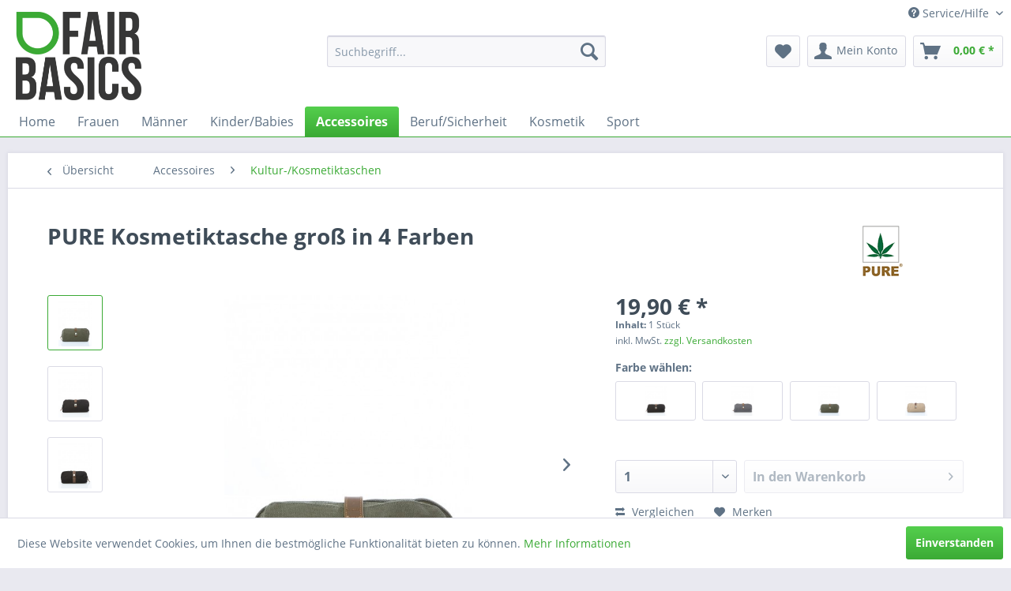

--- FILE ---
content_type: text/html; charset=UTF-8
request_url: https://fair-basics.de/accessoires/kultur-kosmetiktaschen/208/pure-kosmetiktasche-gross-in-4-farben
body_size: 12831
content:
<!DOCTYPE html> <html class="no-js" lang="de" itemscope="itemscope" itemtype="https://schema.org/WebPage"> <head> <meta charset="utf-8"> <meta name="author" content="" /> <meta name="robots" content="index,follow" /> <meta name="revisit-after" content="15 days" /> <meta name="keywords" content="PURE Kosmetiktasche groß in 4 Farben" /> <meta name="description" content="Das Täschchen hat ein mit Reißverschluss versehenes Hauptfach und ein zusätzliches Vorfach mit Druckknopf. Alle Kleinigkeiten, die Frau so täglich mi…" /> <meta property="og:type" content="product" /> <meta property="og:site_name" content="Fair-Basics Shop" /> <meta property="og:url" content="https://fair-basics.de/accessoires/kultur-kosmetiktaschen/208/pure-kosmetiktasche-gross-in-4-farben" /> <meta property="og:title" content="PURE Kosmetiktasche groß in 4 Farben" /> <meta property="og:description" content="Das Täschchen hat ein mit Reißverschluss versehenes Hauptfach und ein zusätzliches Vorfach mit Druckknopf. Alle Kleinigkeiten, die Frau so täglich…" /> <meta property="og:image" content="https://fair-basics.de/media/image/40/cc/08/PURE_HF-0040_Kosmetiktasche_Hanf_khaki_01_v_web.jpg" /> <meta property="product:brand" content="Pure Bags" /> <meta property="product:price" content="19.9" /> <meta property="product:product_link" content="https://fair-basics.de/accessoires/kultur-kosmetiktaschen/208/pure-kosmetiktasche-gross-in-4-farben" /> <meta name="twitter:card" content="product" /> <meta name="twitter:site" content="Fair-Basics Shop" /> <meta name="twitter:title" content="PURE Kosmetiktasche groß in 4 Farben" /> <meta name="twitter:description" content="Das Täschchen hat ein mit Reißverschluss versehenes Hauptfach und ein zusätzliches Vorfach mit Druckknopf. Alle Kleinigkeiten, die Frau so täglich…" /> <meta name="twitter:image" content="https://fair-basics.de/media/image/40/cc/08/PURE_HF-0040_Kosmetiktasche_Hanf_khaki_01_v_web.jpg" /> <meta itemprop="copyrightHolder" content="Fair-Basics Shop" /> <meta itemprop="copyrightYear" content="2014" /> <meta itemprop="isFamilyFriendly" content="True" /> <meta itemprop="image" content="https://fair-basics.de/media/image/a2/ac/02/logo-fb-large.jpg" /> <meta name="viewport" content="width=device-width, initial-scale=1.0"> <meta name="mobile-web-app-capable" content="yes"> <meta name="apple-mobile-web-app-title" content="Fair-Basics Shop"> <meta name="apple-mobile-web-app-capable" content="yes"> <meta name="apple-mobile-web-app-status-bar-style" content="default"> <link rel="apple-touch-icon-precomposed" href="/"> <link rel="shortcut icon" href="https://fair-basics.de/media/unknown/d9/0c/f4/favicon.ico"> <meta name="msapplication-navbutton-color" content="#3baa35" /> <meta name="application-name" content="Fair-Basics Shop" /> <meta name="msapplication-starturl" content="https://fair-basics.de/" /> <meta name="msapplication-window" content="width=1024;height=768" /> <meta name="msapplication-TileImage" content="/themes/Frontend/Responsive/frontend/_public/src/img/win-tile-image.png"> <meta name="msapplication-TileColor" content="#3baa35"> <meta name="theme-color" content="#3baa35" /> <link rel="canonical" href="https://fair-basics.de/accessoires/kultur-kosmetiktaschen/208/pure-kosmetiktasche-gross-in-4-farben" /> <title itemprop="name">PURE Kosmetiktasche groß in 4 Farben | Fair-Basics Shop</title> <link href="/web/cache/1604687232_d6a37be398c9957e19355d5f402d2e11.css" media="all" rel="stylesheet" type="text/css" /> </head> <body class="is--ctl-detail is--act-index" > <div class="page-wrap"> <noscript class="noscript-main"> <div class="alert is--warning"> <div class="alert--icon"> <i class="icon--element icon--warning"></i> </div> <div class="alert--content"> Um Fair-Basics&#x20;Shop in vollem Umfang nutzen zu k&ouml;nnen, empfehlen wir Ihnen Javascript in Ihrem Browser zu aktiveren. </div> </div> </noscript> <header class="header-main"> <div class="top-bar"> <div class="container block-group"> <nav class="top-bar--navigation block" role="menubar">   <div class="navigation--entry entry--compare is--hidden" role="menuitem" aria-haspopup="true" data-drop-down-menu="true">   </div> <div class="navigation--entry entry--service has--drop-down" role="menuitem" aria-haspopup="true" data-drop-down-menu="true"> <i class="icon--service"></i> Service/Hilfe <ul class="service--list is--rounded" role="menu"> <li class="service--entry" role="menuitem"> <a class="service--link" href="https://fair-basics.de/agb" title="AGB" > AGB </a> </li> <li class="service--entry" role="menuitem"> <a class="service--link" href="https://fair-basics.de/kontaktformular" title="Kontakt" target="_self"> Kontakt </a> </li> <li class="service--entry" role="menuitem"> <a class="service--link" href="https://fair-basics.de/datenschutz" title="Datenschutz" > Datenschutz </a> </li> <li class="service--entry" role="menuitem"> <a class="service--link" href="https://fair-basics.de/impressum" title="Impressum" > Impressum </a> </li> <li class="service--entry" role="menuitem"> <a class="service--link" href="https://fair-basics.de/versand-und-zahlungsbedingungen" title="Versand und Zahlungsbedingungen" > Versand und Zahlungsbedingungen </a> </li> <li class="service--entry" role="menuitem"> <a class="service--link" href="https://fair-basics.de/widerrufsrecht" title="Widerrufsrecht" > Widerrufsrecht </a> </li> </ul> </div> </nav> </div> </div> <div class="container header--navigation"> <div class="logo-main block-group" role="banner"> <div class="logo--shop block"> <a class="logo--link" href="https://fair-basics.de/" title="Fair-Basics Shop - zur Startseite wechseln"> <picture> <source srcset="https://fair-basics.de/media/image/a2/ac/02/logo-fb-large.jpg" media="(min-width: 78.75em)"> <source srcset="https://fair-basics.de/media/image/a2/ac/02/logo-fb-large.jpg" media="(min-width: 64em)"> <source srcset="https://fair-basics.de/media/image/a2/ac/02/logo-fb-large.jpg" media="(min-width: 48em)"> <img srcset="https://fair-basics.de/media/image/a2/ac/02/logo-fb-large.jpg" alt="Fair-Basics Shop - zur Startseite wechseln" /> </picture> </a> </div> </div> <nav class="shop--navigation block-group"> <ul class="navigation--list block-group" role="menubar"> <li class="navigation--entry entry--menu-left" role="menuitem"> <a class="entry--link entry--trigger btn is--icon-left" href="#offcanvas--left" data-offcanvas="true" data-offCanvasSelector=".sidebar-main" aria-label="Menü"> <i class="icon--menu"></i> Menü </a> </li> <li class="navigation--entry entry--search" role="menuitem" data-search="true" aria-haspopup="true" data-minLength="3"> <a class="btn entry--link entry--trigger" href="#show-hide--search" title="Suche anzeigen / schließen" aria-label="Suche anzeigen / schließen"> <i class="icon--search"></i> <span class="search--display">Suchen</span> </a> <form action="/search" method="get" class="main-search--form"> <input type="search" name="sSearch" aria-label="Suchbegriff..." class="main-search--field" autocomplete="off" autocapitalize="off" placeholder="Suchbegriff..." maxlength="30" /> <button type="submit" class="main-search--button" aria-label="Suchen"> <i class="icon--search"></i> <span class="main-search--text">Suchen</span> </button> <div class="form--ajax-loader">&nbsp;</div> </form> <div class="main-search--results"></div> </li>  <li class="navigation--entry entry--notepad" role="menuitem"> <a href="https://fair-basics.de/note" title="Merkzettel" aria-label="Merkzettel" class="btn"> <i class="icon--heart"></i> </a> </li> <li class="navigation--entry entry--account with-slt" role="menuitem" data-offcanvas="true" data-offCanvasSelector=".account--dropdown-navigation"> <a href="https://fair-basics.de/account" title="Mein Konto" aria-label="Mein Konto" class="btn is--icon-left entry--link account--link"> <i class="icon--account"></i> <span class="account--display"> Mein Konto </span> </a> <div class="account--dropdown-navigation"> <div class="navigation--smartphone"> <div class="entry--close-off-canvas"> <a href="#close-account-menu" class="account--close-off-canvas" title="Menü schließen" aria-label="Menü schließen"> Menü schließen <i class="icon--arrow-right"></i> </a> </div> </div> <div class="account--menu is--rounded is--personalized"> <span class="navigation--headline"> Mein Konto </span> <div class="account--menu-container"> <ul class="sidebar--navigation navigation--list is--level0 show--active-items"> <li class="navigation--entry"> <span class="navigation--signin"> <a href="https://fair-basics.de/account#hide-registration" class="blocked--link btn is--primary navigation--signin-btn" data-collapseTarget="#registration" data-action="close"> Anmelden </a> <span class="navigation--register"> oder <a href="https://fair-basics.de/account#show-registration" class="blocked--link" data-collapseTarget="#registration" data-action="open"> registrieren </a> </span> </span> </li> <li class="navigation--entry"> <a href="https://fair-basics.de/account" title="Übersicht" class="navigation--link"> Übersicht </a> </li> <li class="navigation--entry"> <a href="https://fair-basics.de/account/profile" title="Persönliche Daten" class="navigation--link" rel="nofollow"> Persönliche Daten </a> </li> <li class="navigation--entry"> <a href="https://fair-basics.de/address/index/sidebar/" title="Adressen" class="navigation--link" rel="nofollow"> Adressen </a> </li> <li class="navigation--entry"> <a href="https://fair-basics.de/account/payment" title="Zahlungsarten" class="navigation--link" rel="nofollow"> Zahlungsarten </a> </li> <li class="navigation--entry"> <a href="https://fair-basics.de/account/orders" title="Bestellungen" class="navigation--link" rel="nofollow"> Bestellungen </a> </li> <li class="navigation--entry"> <a href="https://fair-basics.de/note" title="Merkzettel" class="navigation--link" rel="nofollow"> Merkzettel </a> </li> </ul> </div> </div> </div> </li> <li class="navigation--entry entry--cart" role="menuitem"> <a class="btn is--icon-left cart--link" href="https://fair-basics.de/checkout/cart" title="Warenkorb" aria-label="Warenkorb"> <span class="cart--display"> Warenkorb </span> <span class="badge is--primary is--minimal cart--quantity is--hidden">0</span> <i class="icon--basket"></i> <span class="cart--amount"> 0,00&nbsp;&euro; * </span> </a> <div class="ajax-loader">&nbsp;</div> </li>  </ul> </nav> <div class="container--ajax-cart" data-collapse-cart="true" data-displayMode="offcanvas"></div> </div> </header> <nav class="navigation-main"> <div class="container" data-menu-scroller="true" data-listSelector=".navigation--list.container" data-viewPortSelector=".navigation--list-wrapper"> <div class="navigation--list-wrapper"> <ul class="navigation--list container" role="menubar" itemscope="itemscope" itemtype="https://schema.org/SiteNavigationElement"> <li class="navigation--entry is--home" role="menuitem"><a class="navigation--link is--first" href="https://fair-basics.de/" title="Home" aria-label="Home" itemprop="url"><span itemprop="name">Home</span></a></li><li class="navigation--entry" role="menuitem"><a class="navigation--link" href="https://fair-basics.de/frauen/" title="Frauen" aria-label="Frauen" itemprop="url"><span itemprop="name">Frauen</span></a></li><li class="navigation--entry" role="menuitem"><a class="navigation--link" href="https://fair-basics.de/maenner/" title="Männer" aria-label="Männer" itemprop="url"><span itemprop="name">Männer</span></a></li><li class="navigation--entry" role="menuitem"><a class="navigation--link" href="https://fair-basics.de/kinderbabies/" title="Kinder/Babies" aria-label="Kinder/Babies" itemprop="url"><span itemprop="name">Kinder/Babies</span></a></li><li class="navigation--entry is--active" role="menuitem"><a class="navigation--link is--active" href="https://fair-basics.de/accessoires/" title="Accessoires" aria-label="Accessoires" itemprop="url"><span itemprop="name">Accessoires</span></a></li><li class="navigation--entry" role="menuitem"><a class="navigation--link" href="https://fair-basics.de/berufsicherheit/" title="Beruf/Sicherheit" aria-label="Beruf/Sicherheit" itemprop="url"><span itemprop="name">Beruf/Sicherheit</span></a></li><li class="navigation--entry" role="menuitem"><a class="navigation--link" href="https://fair-basics.de/kosmetik/" title="Kosmetik" aria-label="Kosmetik" itemprop="url"><span itemprop="name">Kosmetik</span></a></li><li class="navigation--entry" role="menuitem"><a class="navigation--link" href="https://fair-basics.de/sport/" title="Sport" aria-label="Sport" itemprop="url"><span itemprop="name">Sport</span></a></li> </ul> </div> <div class="advanced-menu" data-advanced-menu="true" data-hoverDelay="250"> <div class="menu--container"> <div class="button-container"> <a href="https://fair-basics.de/frauen/" class="button--category" aria-label="Zur Kategorie Frauen" title="Zur Kategorie Frauen"> <i class="icon--arrow-right"></i> Zur Kategorie Frauen </a> <span class="button--close"> <i class="icon--cross"></i> </span> </div> <div class="content--wrapper has--content"> <ul class="menu--list menu--level-0 columns--4" style="width: 100%;"> <li class="menu--list-item item--level-0" style="width: 100%"> <a href="https://fair-basics.de/frauen/hoodies/" class="menu--list-item-link" aria-label="Hoodies" title="Hoodies">Hoodies</a> </li> <li class="menu--list-item item--level-0" style="width: 100%"> <a href="https://fair-basics.de/frauen/hosenroeckekleider/" class="menu--list-item-link" aria-label="Hosen/Röcke/Kleider" title="Hosen/Röcke/Kleider">Hosen/Röcke/Kleider</a> </li> <li class="menu--list-item item--level-0" style="width: 100%"> <a href="https://fair-basics.de/frauen/jackenwesten/" class="menu--list-item-link" aria-label="Jacken/Westen" title="Jacken/Westen">Jacken/Westen</a> </li> <li class="menu--list-item item--level-0" style="width: 100%"> <a href="https://fair-basics.de/frauen/longsleeves/" class="menu--list-item-link" aria-label="Longsleeves" title="Longsleeves">Longsleeves</a> </li> <li class="menu--list-item item--level-0" style="width: 100%"> <a href="https://fair-basics.de/frauen/poloshirtsblusen/" class="menu--list-item-link" aria-label="Poloshirts/Blusen" title="Poloshirts/Blusen">Poloshirts/Blusen</a> </li> <li class="menu--list-item item--level-0" style="width: 100%"> <a href="https://fair-basics.de/frauen/sweater/" class="menu--list-item-link" aria-label="Sweater" title="Sweater">Sweater</a> </li> <li class="menu--list-item item--level-0" style="width: 100%"> <a href="https://fair-basics.de/frauen/t-shirts/" class="menu--list-item-link" aria-label="T-Shirts" title="T-Shirts">T-Shirts</a> </li> <li class="menu--list-item item--level-0" style="width: 100%"> <a href="https://fair-basics.de/frauen/traegershirtstops/" class="menu--list-item-link" aria-label="Trägershirts/Tops" title="Trägershirts/Tops">Trägershirts/Tops</a> </li> <li class="menu--list-item item--level-0" style="width: 100%"> <a href="https://fair-basics.de/frauen/zipper/" class="menu--list-item-link" aria-label="Zipper" title="Zipper">Zipper</a> </li> </ul> </div> </div> <div class="menu--container"> <div class="button-container"> <a href="https://fair-basics.de/maenner/" class="button--category" aria-label="Zur Kategorie Männer" title="Zur Kategorie Männer"> <i class="icon--arrow-right"></i> Zur Kategorie Männer </a> <span class="button--close"> <i class="icon--cross"></i> </span> </div> <div class="content--wrapper has--content"> <ul class="menu--list menu--level-0 columns--4" style="width: 100%;"> <li class="menu--list-item item--level-0" style="width: 100%"> <a href="https://fair-basics.de/maenner/achselshirts/" class="menu--list-item-link" aria-label="Achselshirts" title="Achselshirts">Achselshirts</a> </li> <li class="menu--list-item item--level-0" style="width: 100%"> <a href="https://fair-basics.de/maenner/hoodies/" class="menu--list-item-link" aria-label="Hoodies" title="Hoodies">Hoodies</a> </li> <li class="menu--list-item item--level-0" style="width: 100%"> <a href="https://fair-basics.de/maenner/hosen/" class="menu--list-item-link" aria-label="Hosen" title="Hosen">Hosen</a> </li> <li class="menu--list-item item--level-0" style="width: 100%"> <a href="https://fair-basics.de/maenner/jackenwesten/" class="menu--list-item-link" aria-label="Jacken/Westen" title="Jacken/Westen">Jacken/Westen</a> </li> <li class="menu--list-item item--level-0" style="width: 100%"> <a href="https://fair-basics.de/maenner/longsleeves/" class="menu--list-item-link" aria-label="Longsleeves" title="Longsleeves">Longsleeves</a> </li> <li class="menu--list-item item--level-0" style="width: 100%"> <a href="https://fair-basics.de/maenner/poloshirtshemden/" class="menu--list-item-link" aria-label="Poloshirts/Hemden" title="Poloshirts/Hemden">Poloshirts/Hemden</a> </li> <li class="menu--list-item item--level-0" style="width: 100%"> <a href="https://fair-basics.de/maenner/sweater/" class="menu--list-item-link" aria-label="Sweater" title="Sweater">Sweater</a> </li> <li class="menu--list-item item--level-0" style="width: 100%"> <a href="https://fair-basics.de/maenner/t-shirts/" class="menu--list-item-link" aria-label="T-Shirts" title="T-Shirts">T-Shirts</a> </li> <li class="menu--list-item item--level-0" style="width: 100%"> <a href="https://fair-basics.de/maenner/zipper/" class="menu--list-item-link" aria-label="Zipper" title="Zipper">Zipper</a> </li> </ul> </div> </div> <div class="menu--container"> <div class="button-container"> <a href="https://fair-basics.de/kinderbabies/" class="button--category" aria-label="Zur Kategorie Kinder/Babies" title="Zur Kategorie Kinder/Babies"> <i class="icon--arrow-right"></i> Zur Kategorie Kinder/Babies </a> <span class="button--close"> <i class="icon--cross"></i> </span> </div> <div class="content--wrapper has--content"> <ul class="menu--list menu--level-0 columns--4" style="width: 100%;"> <li class="menu--list-item item--level-0" style="width: 100%"> <a href="https://fair-basics.de/kinderbabies/babyartikel/" class="menu--list-item-link" aria-label="Babyartikel" title="Babyartikel">Babyartikel</a> </li> <li class="menu--list-item item--level-0" style="width: 100%"> <a href="https://fair-basics.de/kinderbabies/hoodies/" class="menu--list-item-link" aria-label="Hoodies" title="Hoodies">Hoodies</a> </li> <li class="menu--list-item item--level-0" style="width: 100%"> <a href="https://fair-basics.de/kinderbabies/hosen/" class="menu--list-item-link" aria-label="Hosen" title="Hosen">Hosen</a> </li> <li class="menu--list-item item--level-0" style="width: 100%"> <a href="https://fair-basics.de/kinderbabies/jacken/" class="menu--list-item-link" aria-label="Jacken" title="Jacken">Jacken</a> </li> <li class="menu--list-item item--level-0" style="width: 100%"> <a href="https://fair-basics.de/kinderbabies/sweater/" class="menu--list-item-link" aria-label="Sweater" title="Sweater">Sweater</a> </li> <li class="menu--list-item item--level-0" style="width: 100%"> <a href="https://fair-basics.de/kinderbabies/t-shirts/" class="menu--list-item-link" aria-label="T-Shirts" title="T-Shirts">T-Shirts</a> </li> <li class="menu--list-item item--level-0" style="width: 100%"> <a href="https://fair-basics.de/kinderbabies/zipper/" class="menu--list-item-link" aria-label="Zipper" title="Zipper">Zipper</a> </li> </ul> </div> </div> <div class="menu--container"> <div class="button-container"> <a href="https://fair-basics.de/accessoires/" class="button--category" aria-label="Zur Kategorie Accessoires" title="Zur Kategorie Accessoires"> <i class="icon--arrow-right"></i> Zur Kategorie Accessoires </a> <span class="button--close"> <i class="icon--cross"></i> </span> </div> <div class="content--wrapper has--content"> <ul class="menu--list menu--level-0 columns--4" style="width: 100%;"> <li class="menu--list-item item--level-0" style="width: 100%"> <a href="https://fair-basics.de/accessoires/beanieskappenmuetzen/" class="menu--list-item-link" aria-label="Beanies/Kappen/Mützen" title="Beanies/Kappen/Mützen">Beanies/Kappen/Mützen</a> </li> <li class="menu--list-item item--level-0" style="width: 100%"> <a href="https://fair-basics.de/accessoires/geldboersenportemonnaies/" class="menu--list-item-link" aria-label="Geldbörsen/Portemonnaies" title="Geldbörsen/Portemonnaies">Geldbörsen/Portemonnaies</a> </li> <li class="menu--list-item item--level-0" style="width: 100%"> <a href="https://fair-basics.de/accessoires/handtuecher/" class="menu--list-item-link" aria-label="Handtücher" title="Handtücher">Handtücher</a> </li> <li class="menu--list-item item--level-0" style="width: 100%"> <a href="https://fair-basics.de/accessoires/hausschuhe/" class="menu--list-item-link" aria-label="Hausschuhe" title="Hausschuhe">Hausschuhe</a> </li> <li class="menu--list-item item--level-0" style="width: 100%"> <a href="https://fair-basics.de/accessoires/kultur-kosmetiktaschen/" class="menu--list-item-link" aria-label="Kultur-/Kosmetiktaschen" title="Kultur-/Kosmetiktaschen">Kultur-/Kosmetiktaschen</a> </li> <li class="menu--list-item item--level-0" style="width: 100%"> <a href="https://fair-basics.de/accessoires/laptoptaschen/" class="menu--list-item-link" aria-label="Laptoptaschen" title="Laptoptaschen">Laptoptaschen</a> </li> <li class="menu--list-item item--level-0" style="width: 100%"> <a href="https://fair-basics.de/accessoires/reise-sporttaschen/" class="menu--list-item-link" aria-label="Reise-/Sporttaschen" title="Reise-/Sporttaschen">Reise-/Sporttaschen</a> </li> <li class="menu--list-item item--level-0" style="width: 100%"> <a href="https://fair-basics.de/accessoires/rucksaecke/" class="menu--list-item-link" aria-label="Rucksäcke" title="Rucksäcke">Rucksäcke</a> </li> <li class="menu--list-item item--level-0" style="width: 100%"> <a href="https://fair-basics.de/accessoires/schals/" class="menu--list-item-link" aria-label="Schals" title="Schals">Schals</a> </li> <li class="menu--list-item item--level-0" style="width: 100%"> <a href="https://fair-basics.de/accessoires/schluesselanhaengeretuis/" class="menu--list-item-link" aria-label="Schlüsselanhänger/Etuis" title="Schlüsselanhänger/Etuis">Schlüsselanhänger/Etuis</a> </li> <li class="menu--list-item item--level-0" style="width: 100%"> <a href="https://fair-basics.de/accessoires/schuerzen/" class="menu--list-item-link" aria-label="Schürzen" title="Schürzen">Schürzen</a> </li> <li class="menu--list-item item--level-0" style="width: 100%"> <a href="https://fair-basics.de/accessoires/socken/" class="menu--list-item-link" aria-label="Socken" title="Socken">Socken</a> </li> <li class="menu--list-item item--level-0" style="width: 100%"> <a href="https://fair-basics.de/accessoires/taschen/" class="menu--list-item-link" aria-label="Taschen" title="Taschen">Taschen</a> </li> </ul> </div> </div> <div class="menu--container"> <div class="button-container"> <a href="https://fair-basics.de/berufsicherheit/" class="button--category" aria-label="Zur Kategorie Beruf/Sicherheit" title="Zur Kategorie Beruf/Sicherheit"> <i class="icon--arrow-right"></i> Zur Kategorie Beruf/Sicherheit </a> <span class="button--close"> <i class="icon--cross"></i> </span> </div> </div> <div class="menu--container"> <div class="button-container"> <a href="https://fair-basics.de/kosmetik/" class="button--category" aria-label="Zur Kategorie Kosmetik" title="Zur Kategorie Kosmetik"> <i class="icon--arrow-right"></i> Zur Kategorie Kosmetik </a> <span class="button--close"> <i class="icon--cross"></i> </span> </div> </div> <div class="menu--container"> <div class="button-container"> <a href="https://fair-basics.de/sport/" class="button--category" aria-label="Zur Kategorie Sport" title="Zur Kategorie Sport"> <i class="icon--arrow-right"></i> Zur Kategorie Sport </a> <span class="button--close"> <i class="icon--cross"></i> </span> </div> </div> </div> </div> </nav> <section class="content-main container block-group"> <nav class="content--breadcrumb block"> <a class="breadcrumb--button breadcrumb--link" href="https://fair-basics.de/accessoires/kultur-kosmetiktaschen/" title="Übersicht"> <i class="icon--arrow-left"></i> <span class="breadcrumb--title">Übersicht</span> </a> <ul class="breadcrumb--list" role="menu" itemscope itemtype="https://schema.org/BreadcrumbList"> <li role="menuitem" class="breadcrumb--entry" itemprop="itemListElement" itemscope itemtype="https://schema.org/ListItem"> <a class="breadcrumb--link" href="https://fair-basics.de/accessoires/" title="Accessoires" itemprop="item"> <link itemprop="url" href="https://fair-basics.de/accessoires/" /> <span class="breadcrumb--title" itemprop="name">Accessoires</span> </a> <meta itemprop="position" content="0" /> </li> <li role="none" class="breadcrumb--separator"> <i class="icon--arrow-right"></i> </li> <li role="menuitem" class="breadcrumb--entry is--active" itemprop="itemListElement" itemscope itemtype="https://schema.org/ListItem"> <a class="breadcrumb--link" href="https://fair-basics.de/accessoires/kultur-kosmetiktaschen/" title="Kultur-/Kosmetiktaschen" itemprop="item"> <link itemprop="url" href="https://fair-basics.de/accessoires/kultur-kosmetiktaschen/" /> <span class="breadcrumb--title" itemprop="name">Kultur-/Kosmetiktaschen</span> </a> <meta itemprop="position" content="1" /> </li> </ul> </nav> <nav class="product--navigation"> <a href="#" class="navigation--link link--prev"> <div class="link--prev-button"> <span class="link--prev-inner">Zurück</span> </div> <div class="image--wrapper"> <div class="image--container"></div> </div> </a> <a href="#" class="navigation--link link--next"> <div class="link--next-button"> <span class="link--next-inner">Vor</span> </div> <div class="image--wrapper"> <div class="image--container"></div> </div> </a> </nav> <div class="content-main--inner"> <aside class="sidebar-main off-canvas"> <div class="navigation--smartphone"> <ul class="navigation--list "> <li class="navigation--entry entry--close-off-canvas"> <a href="#close-categories-menu" title="Menü schließen" class="navigation--link"> Menü schließen <i class="icon--arrow-right"></i> </a> </li> </ul> <div class="mobile--switches">   </div> </div> <div class="sidebar--categories-wrapper" data-subcategory-nav="true" data-mainCategoryId="3" data-categoryId="44" data-fetchUrl="/widgets/listing/getCategory/categoryId/44"> <div class="categories--headline navigation--headline"> Kategorien </div> <div class="sidebar--categories-navigation"> <ul class="sidebar--navigation categories--navigation navigation--list is--drop-down is--level0 is--rounded" role="menu"> <li class="navigation--entry has--sub-children" role="menuitem"> <a class="navigation--link link--go-forward" href="https://fair-basics.de/frauen/" data-categoryId="5" data-fetchUrl="/widgets/listing/getCategory/categoryId/5" title="Frauen" > Frauen <span class="is--icon-right"> <i class="icon--arrow-right"></i> </span> </a> </li> <li class="navigation--entry has--sub-children" role="menuitem"> <a class="navigation--link link--go-forward" href="https://fair-basics.de/maenner/" data-categoryId="6" data-fetchUrl="/widgets/listing/getCategory/categoryId/6" title="Männer" > Männer <span class="is--icon-right"> <i class="icon--arrow-right"></i> </span> </a> </li> <li class="navigation--entry has--sub-children" role="menuitem"> <a class="navigation--link link--go-forward" href="https://fair-basics.de/kinderbabies/" data-categoryId="7" data-fetchUrl="/widgets/listing/getCategory/categoryId/7" title="Kinder/Babies" > Kinder/Babies <span class="is--icon-right"> <i class="icon--arrow-right"></i> </span> </a> </li> <li class="navigation--entry is--active has--sub-categories has--sub-children" role="menuitem"> <a class="navigation--link is--active has--sub-categories link--go-forward" href="https://fair-basics.de/accessoires/" data-categoryId="8" data-fetchUrl="/widgets/listing/getCategory/categoryId/8" title="Accessoires" > Accessoires <span class="is--icon-right"> <i class="icon--arrow-right"></i> </span> </a> <ul class="sidebar--navigation categories--navigation navigation--list is--level1 is--rounded" role="menu"> <li class="navigation--entry" role="menuitem"> <a class="navigation--link" href="https://fair-basics.de/accessoires/beanieskappenmuetzen/" data-categoryId="31" data-fetchUrl="/widgets/listing/getCategory/categoryId/31" title="Beanies/Kappen/Mützen" > Beanies/Kappen/Mützen </a> </li> <li class="navigation--entry" role="menuitem"> <a class="navigation--link" href="https://fair-basics.de/accessoires/geldboersenportemonnaies/" data-categoryId="42" data-fetchUrl="/widgets/listing/getCategory/categoryId/42" title="Geldbörsen/Portemonnaies" > Geldbörsen/Portemonnaies </a> </li> <li class="navigation--entry" role="menuitem"> <a class="navigation--link" href="https://fair-basics.de/accessoires/handtuecher/" data-categoryId="39" data-fetchUrl="/widgets/listing/getCategory/categoryId/39" title="Handtücher" > Handtücher </a> </li> <li class="navigation--entry" role="menuitem"> <a class="navigation--link" href="https://fair-basics.de/accessoires/hausschuhe/" data-categoryId="45" data-fetchUrl="/widgets/listing/getCategory/categoryId/45" title="Hausschuhe" > Hausschuhe </a> </li> <li class="navigation--entry is--active" role="menuitem"> <a class="navigation--link is--active" href="https://fair-basics.de/accessoires/kultur-kosmetiktaschen/" data-categoryId="44" data-fetchUrl="/widgets/listing/getCategory/categoryId/44" title="Kultur-/Kosmetiktaschen" > Kultur-/Kosmetiktaschen </a> </li> <li class="navigation--entry" role="menuitem"> <a class="navigation--link" href="https://fair-basics.de/accessoires/laptoptaschen/" data-categoryId="49" data-fetchUrl="/widgets/listing/getCategory/categoryId/49" title="Laptoptaschen" > Laptoptaschen </a> </li> <li class="navigation--entry" role="menuitem"> <a class="navigation--link" href="https://fair-basics.de/accessoires/reise-sporttaschen/" data-categoryId="41" data-fetchUrl="/widgets/listing/getCategory/categoryId/41" title="Reise-/Sporttaschen" > Reise-/Sporttaschen </a> </li> <li class="navigation--entry" role="menuitem"> <a class="navigation--link" href="https://fair-basics.de/accessoires/rucksaecke/" data-categoryId="33" data-fetchUrl="/widgets/listing/getCategory/categoryId/33" title="Rucksäcke" > Rucksäcke </a> </li> <li class="navigation--entry" role="menuitem"> <a class="navigation--link" href="https://fair-basics.de/accessoires/schals/" data-categoryId="38" data-fetchUrl="/widgets/listing/getCategory/categoryId/38" title="Schals" > Schals </a> </li> <li class="navigation--entry" role="menuitem"> <a class="navigation--link" href="https://fair-basics.de/accessoires/schluesselanhaengeretuis/" data-categoryId="43" data-fetchUrl="/widgets/listing/getCategory/categoryId/43" title="Schlüsselanhänger/Etuis" > Schlüsselanhänger/Etuis </a> </li> <li class="navigation--entry" role="menuitem"> <a class="navigation--link" href="https://fair-basics.de/accessoires/schuerzen/" data-categoryId="37" data-fetchUrl="/widgets/listing/getCategory/categoryId/37" title="Schürzen" > Schürzen </a> </li> <li class="navigation--entry" role="menuitem"> <a class="navigation--link" href="https://fair-basics.de/accessoires/socken/" data-categoryId="34" data-fetchUrl="/widgets/listing/getCategory/categoryId/34" title="Socken" > Socken </a> </li> <li class="navigation--entry" role="menuitem"> <a class="navigation--link" href="https://fair-basics.de/accessoires/taschen/" data-categoryId="32" data-fetchUrl="/widgets/listing/getCategory/categoryId/32" title="Taschen" > Taschen </a> </li> </ul> </li> <li class="navigation--entry" role="menuitem"> <a class="navigation--link" href="https://fair-basics.de/berufsicherheit/" data-categoryId="50" data-fetchUrl="/widgets/listing/getCategory/categoryId/50" title="Beruf/Sicherheit" > Beruf/Sicherheit </a> </li> <li class="navigation--entry" role="menuitem"> <a class="navigation--link" href="https://fair-basics.de/kosmetik/" data-categoryId="47" data-fetchUrl="/widgets/listing/getCategory/categoryId/47" title="Kosmetik" > Kosmetik </a> </li> <li class="navigation--entry" role="menuitem"> <a class="navigation--link" href="https://fair-basics.de/sport/" data-categoryId="48" data-fetchUrl="/widgets/listing/getCategory/categoryId/48" title="Sport" > Sport </a> </li> </ul> </div> <div class="shop-sites--container is--rounded"> <div class="shop-sites--headline navigation--headline"> Informationen </div> <ul class="shop-sites--navigation sidebar--navigation navigation--list is--drop-down is--level0" role="menu"> <li class="navigation--entry" role="menuitem"> <a class="navigation--link" href="https://fair-basics.de/agb" title="AGB" data-categoryId="4" data-fetchUrl="/widgets/listing/getCustomPage/pageId/4" > AGB </a> </li> <li class="navigation--entry" role="menuitem"> <a class="navigation--link" href="https://fair-basics.de/kontaktformular" title="Kontakt" data-categoryId="1" data-fetchUrl="/widgets/listing/getCustomPage/pageId/1" target="_self"> Kontakt </a> </li> <li class="navigation--entry" role="menuitem"> <a class="navigation--link" href="https://fair-basics.de/datenschutz" title="Datenschutz" data-categoryId="7" data-fetchUrl="/widgets/listing/getCustomPage/pageId/7" > Datenschutz </a> </li> <li class="navigation--entry" role="menuitem"> <a class="navigation--link" href="https://fair-basics.de/impressum" title="Impressum" data-categoryId="3" data-fetchUrl="/widgets/listing/getCustomPage/pageId/3" > Impressum </a> </li> <li class="navigation--entry" role="menuitem"> <a class="navigation--link" href="https://fair-basics.de/versand-und-zahlungsbedingungen" title="Versand und Zahlungsbedingungen" data-categoryId="6" data-fetchUrl="/widgets/listing/getCustomPage/pageId/6" > Versand und Zahlungsbedingungen </a> </li> <li class="navigation--entry" role="menuitem"> <a class="navigation--link" href="https://fair-basics.de/widerrufsrecht" title="Widerrufsrecht" data-categoryId="8" data-fetchUrl="/widgets/listing/getCustomPage/pageId/8" > Widerrufsrecht </a> </li> </ul> </div> <div class="panel is--rounded paypal--sidebar"> <div class="panel--body is--wide paypal--sidebar-inner"> <a href="https://www.paypal.com/de/webapps/mpp/personal" target="_blank" title="PayPal - Schnell und sicher bezahlen" rel="nofollow noopener"> <img class="logo--image" src="/custom/plugins/SwagPaymentPayPalUnified/Resources/views/frontend/_public/src/img/sidebar-paypal-generic.png" alt="PayPal - Schnell und sicher bezahlen"/> </a> </div> </div> <div class="panel is--rounded paypal--sidebar"> <div class="panel--body is--wide paypal--sidebar-inner"> <div data-paypalUnifiedInstallmentsBanner="true" data-ratio="1x1" data-currency="EUR" > </div> </div> </div> </div> </aside> <div class="content--wrapper"> <div class="content product--details" itemscope itemtype="https://schema.org/Product" data-product-navigation="/widgets/listing/productNavigation" data-category-id="44" data-main-ordernumber="HF-0040" data-ajax-wishlist="true" data-compare-ajax="true" data-ajax-variants-container="true"> <header class="product--header"> <div class="product--info"> <h1 class="product--title" itemprop="name"> PURE Kosmetiktasche groß in 4 Farben </h1> <meta itemprop="image" content="https://fair-basics.de/media/image/ae/5c/20/PURE_HF-0040_Kosmetiktasche_Hanf_black_01_v_web.jpg"/> <meta itemprop="image" content="https://fair-basics.de/media/image/14/8f/48/PURE_HF-0040_Kosmetiktasche_Hanf_black_01_h_web.jpg"/> <div class="product--supplier"> <a href="https://fair-basics.de/pure-bags/" title="Weitere Artikel von Pure Bags" class="product--supplier-link"> <img src="https://fair-basics.de/media/image/42/91/7d/pure_bags.png" alt="Pure Bags"> </a> </div> </div> </header> <div class="product--detail-upper block-group"> <div class="product--image-container image-slider product--image-zoom" data-image-slider="true" data-image-gallery="true" data-maxZoom="0" data-thumbnails=".image--thumbnails" > <div class="image--thumbnails image-slider--thumbnails"> <div class="image-slider--thumbnails-slide"> <a href="https://fair-basics.de/media/image/40/cc/08/PURE_HF-0040_Kosmetiktasche_Hanf_khaki_01_v_web.jpg" title="Vorschau: Khaki" class="thumbnail--link is--active"> <img srcset="https://fair-basics.de/media/image/f1/f6/d1/PURE_HF-0040_Kosmetiktasche_Hanf_khaki_01_v_web_200x200.jpg, https://fair-basics.de/media/image/86/08/da/PURE_HF-0040_Kosmetiktasche_Hanf_khaki_01_v_web_200x200@2x.jpg 2x" alt="Vorschau: Khaki" title="Vorschau: Khaki" class="thumbnail--image" /> </a> <a href="https://fair-basics.de/media/image/ae/5c/20/PURE_HF-0040_Kosmetiktasche_Hanf_black_01_v_web.jpg" title="Vorschau: Black" class="thumbnail--link"> <img srcset="https://fair-basics.de/media/image/78/ca/e5/PURE_HF-0040_Kosmetiktasche_Hanf_black_01_v_web_200x200.jpg, https://fair-basics.de/media/image/55/e9/70/PURE_HF-0040_Kosmetiktasche_Hanf_black_01_v_web_200x200@2x.jpg 2x" alt="Vorschau: Black" title="Vorschau: Black" class="thumbnail--image" /> </a> <a href="https://fair-basics.de/media/image/14/8f/48/PURE_HF-0040_Kosmetiktasche_Hanf_black_01_h_web.jpg" title="Vorschau: Black" class="thumbnail--link"> <img srcset="https://fair-basics.de/media/image/92/db/49/PURE_HF-0040_Kosmetiktasche_Hanf_black_01_h_web_200x200.jpg, https://fair-basics.de/media/image/5f/5b/47/PURE_HF-0040_Kosmetiktasche_Hanf_black_01_h_web_200x200@2x.jpg 2x" alt="Vorschau: Black" title="Vorschau: Black" class="thumbnail--image" /> </a> </div> </div> <div class="image-slider--container"> <div class="image-slider--slide"> <div class="image--box image-slider--item"> <span class="image--element" data-img-large="https://fair-basics.de/media/image/b8/bd/c6/PURE_HF-0040_Kosmetiktasche_Hanf_khaki_01_v_web_1280x1280.jpg" data-img-small="https://fair-basics.de/media/image/f1/f6/d1/PURE_HF-0040_Kosmetiktasche_Hanf_khaki_01_v_web_200x200.jpg" data-img-original="https://fair-basics.de/media/image/40/cc/08/PURE_HF-0040_Kosmetiktasche_Hanf_khaki_01_v_web.jpg" data-alt="Khaki"> <span class="image--media"> <img srcset="https://fair-basics.de/media/image/a0/bd/17/PURE_HF-0040_Kosmetiktasche_Hanf_khaki_01_v_web_600x600.jpg, https://fair-basics.de/media/image/c0/37/97/PURE_HF-0040_Kosmetiktasche_Hanf_khaki_01_v_web_600x600@2x.jpg 2x" src="https://fair-basics.de/media/image/a0/bd/17/PURE_HF-0040_Kosmetiktasche_Hanf_khaki_01_v_web_600x600.jpg" alt="Khaki" itemprop="image" /> </span> </span> </div> <div class="image--box image-slider--item"> <span class="image--element" data-img-large="https://fair-basics.de/media/image/21/32/97/PURE_HF-0040_Kosmetiktasche_Hanf_black_01_v_web_1280x1280.jpg" data-img-small="https://fair-basics.de/media/image/78/ca/e5/PURE_HF-0040_Kosmetiktasche_Hanf_black_01_v_web_200x200.jpg" data-img-original="https://fair-basics.de/media/image/ae/5c/20/PURE_HF-0040_Kosmetiktasche_Hanf_black_01_v_web.jpg" data-alt="Black"> <span class="image--media"> <img srcset="https://fair-basics.de/media/image/ec/e9/e2/PURE_HF-0040_Kosmetiktasche_Hanf_black_01_v_web_600x600.jpg, https://fair-basics.de/media/image/25/38/e5/PURE_HF-0040_Kosmetiktasche_Hanf_black_01_v_web_600x600@2x.jpg 2x" alt="Black" itemprop="image" /> </span> </span> </div> <div class="image--box image-slider--item"> <span class="image--element" data-img-large="https://fair-basics.de/media/image/1c/74/c5/PURE_HF-0040_Kosmetiktasche_Hanf_black_01_h_web_1280x1280.jpg" data-img-small="https://fair-basics.de/media/image/92/db/49/PURE_HF-0040_Kosmetiktasche_Hanf_black_01_h_web_200x200.jpg" data-img-original="https://fair-basics.de/media/image/14/8f/48/PURE_HF-0040_Kosmetiktasche_Hanf_black_01_h_web.jpg" data-alt="Black"> <span class="image--media"> <img srcset="https://fair-basics.de/media/image/83/b3/99/PURE_HF-0040_Kosmetiktasche_Hanf_black_01_h_web_600x600.jpg, https://fair-basics.de/media/image/79/f3/21/PURE_HF-0040_Kosmetiktasche_Hanf_black_01_h_web_600x600@2x.jpg 2x" alt="Black" itemprop="image" /> </span> </span> </div> </div> </div> <div class="image--dots image-slider--dots panel--dot-nav"> <a href="#" class="dot--link">&nbsp;</a> <a href="#" class="dot--link">&nbsp;</a> <a href="#" class="dot--link">&nbsp;</a> </div> </div> <div class="product--buybox block is--wide"> <meta itemprop="brand" content="Pure Bags"/> <meta itemprop="weight" content="0.1 kg"/> <div itemprop="offers" itemscope itemtype="https://schema.org/Offer" class="buybox--inner"> <meta itemprop="priceCurrency" content="EUR"/> <span itemprop="priceSpecification" itemscope itemtype="https://schema.org/PriceSpecification"> <meta itemprop="valueAddedTaxIncluded" content="true"/> </span> <meta itemprop="url" content="https://fair-basics.de/accessoires/kultur-kosmetiktaschen/208/pure-kosmetiktasche-gross-in-4-farben"/> <div class="product--price price--default"> <span class="price--content content--default"> <meta itemprop="price" content="19.9"> 19,90&nbsp;&euro; * </span> </div> <div class='product--price price--unit'> <span class="price--label label--purchase-unit"> Inhalt: </span> 1 Stück </div> <p class="product--tax" data-content="" data-modalbox="true" data-targetSelector="a" data-mode="ajax"> inkl. MwSt. <a title="Versandkosten" href="https://fair-basics.de/versand-und-zahlungsbedingungen" style="text-decoration:underline">zzgl. Versandkosten</a> </p> <link itemprop="availability" href="https://schema.org/InStock" /> <div class="product--configurator"> <div class="configurator--variant"> <form method="post" action="https://fair-basics.de/accessoires/kultur-kosmetiktaschen/208/pure-kosmetiktasche-gross-in-4-farben?c=44" class="configurator--form"> <div class="variant--group"> <p class="variant--name">Farbe wählen:</p> <div class="variant--option is--image"> <input type="radio" class="option--input" id="group[5][10]" name="group[5]" value="10" title="Black" data-ajax-select-variants="true" /> <label for="group[5][10]" class="option--label"> <span class="image--element"> <span class="image--media"> <img srcset="https://fair-basics.de/media/image/78/ca/e5/PURE_HF-0040_Kosmetiktasche_Hanf_black_01_v_web_200x200.jpg, https://fair-basics.de/media/image/55/e9/70/PURE_HF-0040_Kosmetiktasche_Hanf_black_01_v_web_200x200@2x.jpg 2x" alt="Black" /> </span> </span> </label> </div> <div class="variant--option is--image"> <input type="radio" class="option--input" id="group[5][49]" name="group[5]" value="49" title="Grey" data-ajax-select-variants="true" /> <label for="group[5][49]" class="option--label"> <span class="image--element"> <span class="image--media"> <img srcset="https://fair-basics.de/media/image/ba/18/f3/PURE_HF-0040_Kosmetiktasche_Hanf_grey_01_v_web_200x200.jpg, https://fair-basics.de/media/image/c6/b8/a8/PURE_HF-0040_Kosmetiktasche_Hanf_grey_01_v_web_200x200@2x.jpg 2x" alt="Grey" /> </span> </span> </label> </div> <div class="variant--option is--image"> <input type="radio" class="option--input" id="group[5][201]" name="group[5]" value="201" title="Khaki" data-ajax-select-variants="true" /> <label for="group[5][201]" class="option--label"> <span class="image--element"> <span class="image--media"> <img srcset="https://fair-basics.de/media/image/f1/f6/d1/PURE_HF-0040_Kosmetiktasche_Hanf_khaki_01_v_web_200x200.jpg, https://fair-basics.de/media/image/86/08/da/PURE_HF-0040_Kosmetiktasche_Hanf_khaki_01_v_web_200x200@2x.jpg 2x" alt="Khaki" /> </span> </span> </label> </div> <div class="variant--option is--image"> <input type="radio" class="option--input" id="group[5][200]" name="group[5]" value="200" title="Camel" data-ajax-select-variants="true" /> <label for="group[5][200]" class="option--label"> <span class="image--element"> <span class="image--media"> <img srcset="https://fair-basics.de/media/image/bd/8d/47/PURE_HF-0040_Kosmetiktasche_Hanf_camel_01_v_web_200x200.jpg, https://fair-basics.de/media/image/29/0c/bc/PURE_HF-0040_Kosmetiktasche_Hanf_camel_01_v_web_200x200@2x.jpg 2x" alt="Camel" /> </span> </span> </label> </div> </div> </form> </div> </div> <form name="sAddToBasket" method="post" action="https://fair-basics.de/checkout/addArticle" class="buybox--form" data-add-article="true" data-eventName="submit" data-showModal="false" data-addArticleUrl="https://fair-basics.de/checkout/ajaxAddArticleCart"> <input type="hidden" name="sActionIdentifier" value=""/> <input type="hidden" name="sAddAccessories" id="sAddAccessories" value=""/> <input type="hidden" name="sAdd" value="HF-0040"/> <div data-paypalUnifiedInstallmentsBanner="true" data-amount="19.9" data-currency="EUR" class="paypal-unified-installments-banner--product-detail"> </div> <div class="buybox--button-container block-group"> <div class="buybox--quantity block"> <div class="select-field"> <select id="sQuantity" name="sQuantity" class="quantity--select"> <option value="1">1</option> <option value="2">2</option> <option value="3">3</option> <option value="4">4</option> <option value="5">5</option> <option value="6">6</option> <option value="7">7</option> <option value="8">8</option> <option value="9">9</option> <option value="10">10</option> <option value="11">11</option> <option value="12">12</option> <option value="13">13</option> <option value="14">14</option> <option value="15">15</option> <option value="16">16</option> <option value="17">17</option> <option value="18">18</option> <option value="19">19</option> <option value="20">20</option> <option value="21">21</option> <option value="22">22</option> <option value="23">23</option> <option value="24">24</option> <option value="25">25</option> <option value="26">26</option> <option value="27">27</option> <option value="28">28</option> <option value="29">29</option> <option value="30">30</option> <option value="31">31</option> <option value="32">32</option> <option value="33">33</option> <option value="34">34</option> <option value="35">35</option> <option value="36">36</option> <option value="37">37</option> <option value="38">38</option> <option value="39">39</option> <option value="40">40</option> <option value="41">41</option> <option value="42">42</option> <option value="43">43</option> <option value="44">44</option> <option value="45">45</option> <option value="46">46</option> <option value="47">47</option> <option value="48">48</option> <option value="49">49</option> <option value="50">50</option> <option value="51">51</option> <option value="52">52</option> <option value="53">53</option> <option value="54">54</option> <option value="55">55</option> <option value="56">56</option> <option value="57">57</option> <option value="58">58</option> <option value="59">59</option> <option value="60">60</option> <option value="61">61</option> <option value="62">62</option> <option value="63">63</option> <option value="64">64</option> <option value="65">65</option> <option value="66">66</option> <option value="67">67</option> <option value="68">68</option> <option value="69">69</option> <option value="70">70</option> <option value="71">71</option> <option value="72">72</option> <option value="73">73</option> <option value="74">74</option> <option value="75">75</option> <option value="76">76</option> <option value="77">77</option> <option value="78">78</option> <option value="79">79</option> <option value="80">80</option> <option value="81">81</option> <option value="82">82</option> <option value="83">83</option> <option value="84">84</option> <option value="85">85</option> <option value="86">86</option> <option value="87">87</option> <option value="88">88</option> <option value="89">89</option> <option value="90">90</option> <option value="91">91</option> <option value="92">92</option> <option value="93">93</option> <option value="94">94</option> <option value="95">95</option> <option value="96">96</option> <option value="97">97</option> <option value="98">98</option> <option value="99">99</option> </select> </div> </div> <button class="buybox--button block btn is--disabled is--icon-right is--large" disabled="disabled" aria-disabled="true" name="In den Warenkorb"> <span class="buy-btn--cart-add">In den</span> <span class="buy-btn--cart-text">Warenkorb</span> <i class="icon--arrow-right"></i> </button> </div> </form> <nav class="product--actions"> <form action="https://fair-basics.de/compare/add_article/articleID/208" method="post" class="action--form"> <button type="submit" data-product-compare-add="true" title="Vergleichen" class="action--link action--compare"> <i class="icon--compare"></i> Vergleichen </button> </form> <form action="https://fair-basics.de/note/add/ordernumber/HF-0040" method="post" class="action--form"> <button type="submit" class="action--link link--notepad" title="Auf den Merkzettel" data-ajaxUrl="https://fair-basics.de/note/ajaxAdd/ordernumber/HF-0040" data-text="Gemerkt"> <i class="icon--heart"></i> <span class="action--text">Merken</span> </button> </form> </nav> </div> <ul class="product--base-info list--unstyled"> <li class="base-info--entry entry--sku"> <strong class="entry--label"> Artikel-Nr.: </strong> <meta itemprop="productID" content="5423"/> <span class="entry--content" itemprop="sku"> HF-0040 </span> </li> </ul> </div> </div> <div class="tab-menu--product"> <div class="tab--navigation"> <a href="#" class="tab--link" title="Beschreibung" data-tabName="description">Beschreibung</a> </div> <div class="tab--container-list"> <div class="tab--container"> <div class="tab--header"> <a href="#" class="tab--title" title="Beschreibung">Beschreibung</a> </div> <div class="tab--preview"> Das Täschchen hat ein mit Reißverschluss versehenes Hauptfach und ein zusätzliches Vorfach mit...<a href="#" class="tab--link" title=" mehr"> mehr</a> </div> <div class="tab--content"> <div class="buttons--off-canvas"> <a href="#" title="Menü schließen" class="close--off-canvas"> <i class="icon--arrow-left"></i> Menü schließen </a> </div> <div class="content--description"> <div class="content--title"> Produktinformationen "PURE Kosmetiktasche groß in 4 Farben" </div> <div class="product--description" itemprop="description"> <p>Das Täschchen hat ein mit Reißverschluss versehenes Hauptfach und ein zusätzliches Vorfach mit Druckknopf.<br><br>Alle Kleinigkeiten, die Frau so täglich mit sich herumträgt, lassen sich bequem unterbringen. So sind Lippenstift oder Lippenpflege, Puder, Rouge & Co. auf einen Griff direkt zu finden. Eine etwas kleinere Ausführung ist die Kosmetiktasche HF 0033.<br><br>Maße: Höhe 9,5 cm / Breite 20 cm / Tiefe 6,5 cm<br>Material: 55% Hanf / 45% Baumwolle (kbA) / Leder<br>Farben:<br>Bitte beachten Sie, dass die Farbdarstellungen nur Richtlinien<br>sind und je nach Bildschirmeinstellung variieren können</p> </div> <div class="content--title"> Weiterführende Links zu "PURE Kosmetiktasche groß in 4 Farben" </div> <ul class="content--list list--unstyled"> <li class="list--entry"> <a href="https://fair-basics.de/anfrage-formular?sInquiry=detail&sOrdernumber=HF-0040" rel="nofollow" class="content--link link--contact" title="Fragen zum Artikel?"> <i class="icon--arrow-right"></i> Fragen zum Artikel? </a> </li> <li class="list--entry"> <a href="https://fair-basics.de/pure-bags/" target="_parent" class="content--link link--supplier" title="Weitere Artikel von Pure Bags"> <i class="icon--arrow-right"></i> Weitere Artikel von Pure Bags </a> </li> </ul> </div> </div> </div> </div> </div> <div class="tab-menu--cross-selling"> <div class="tab--navigation"> <a href="#content--also-bought" title="Kunden kauften auch" class="tab--link">Kunden kauften auch</a> <a href="#content--customer-viewed" title="Kunden haben sich ebenfalls angesehen" class="tab--link">Kunden haben sich ebenfalls angesehen</a> </div> <div class="tab--container-list"> <div class="tab--container" data-tab-id="alsobought"> <div class="tab--header"> <a href="#" class="tab--title" title="Kunden kauften auch">Kunden kauften auch</a> </div> <div class="tab--content content--also-bought"> <div class="bought--content"> <div class="product-slider " data-initOnEvent="onShowContent-alsobought" data-product-slider="true"> <div class="product-slider--container"> <div class="product-slider--item"> <div class="product--box box--slider" data-page-index="" data-ordernumber="HF-0033" data-category-id="44"> <div class="box--content is--rounded"> <div class="product--badges"> </div> <div class="product--info"> <a href="https://fair-basics.de/accessoires/kultur-kosmetiktaschen/207/pure-kosmetiktasche-klein-in-6-farben" title="PURE Kosmetiktasche klein in 6 Farben" class="product--image" > <span class="image--element"> <span class="image--media"> <img srcset="https://fair-basics.de/media/image/c4/2c/a1/PURE_HF-0033_Kosmetiktasche_Hanf_khaki_01_v_web_200x200.jpg, https://fair-basics.de/media/image/7b/2b/3a/PURE_HF-0033_Kosmetiktasche_Hanf_khaki_01_v_web_200x200@2x.jpg 2x" alt="Khaki" data-extension="jpg" title="Khaki" /> </span> </span> </a> <a href="https://fair-basics.de/accessoires/kultur-kosmetiktaschen/207/pure-kosmetiktasche-klein-in-6-farben" class="product--title" title="PURE Kosmetiktasche klein in 6 Farben"> PURE Kosmetiktasche klein in 6 Farben </a> <div class="product--price-info"> <div class="price--unit" title="Inhalt 1 Stück"> <span class="price--label label--purchase-unit is--bold is--nowrap"> Inhalt </span> <span class="is--nowrap"> 1 Stück </span> </div> <div class="product--price"> <span class="price--default is--nowrap"> 9,90&nbsp;&euro; * </span> </div> </div> </div> </div> </div> </div> </div> </div> </div> </div> </div> <div class="tab--container" data-tab-id="alsoviewed"> <div class="tab--header"> <a href="#" class="tab--title" title="Kunden haben sich ebenfalls angesehen">Kunden haben sich ebenfalls angesehen</a> </div> <div class="tab--content content--also-viewed"> </div> </div> </div> </div> </div> </div> <div class="last-seen-products is--hidden" data-last-seen-products="true" data-productLimit="5"> <div class="last-seen-products--title"> Zuletzt angesehen </div> <div class="last-seen-products--slider product-slider" data-product-slider="true"> <div class="last-seen-products--container product-slider--container"></div> </div> </div> </div> </section> <footer class="footer-main"> <div class="container"> <div class="footer--columns block-group"> <div class="footer--column column--hotline is--first block"> <div class="column--headline">Service Hotline</div> <div class="column--content"> <p class="column--desc">Fragen zur Bestellung oder Artikeln?<br /><a </a><a href="tel:+4923113724249">+49 231 13724249</a><br/>Mo-Fr: 10:00-16:00Uhr</p> </div> </div> <div class="footer--column column--menu block"> <div class="column--headline">Shop Service</div> <nav class="column--navigation column--content"> <ul class="navigation--list" role="menu"> <li class="navigation--entry" role="menuitem"> <a class="navigation--link" href="https://fair-basics.de/kontaktformular" title="Kontakt" target="_self"> Kontakt </a> </li> <li class="navigation--entry" role="menuitem"> <a class="navigation--link" href="https://fair-basics.de/newsletter" title="Newsletter"> Newsletter </a> </li> <li class="navigation--entry" role="menuitem"> <a class="navigation--link" href="https://fair-basics.de/versand-und-zahlungsbedingungen" title="Versand und Zahlungsbedingungen"> Versand und Zahlungsbedingungen </a> </li> </ul> </nav> </div> <div class="footer--column column--menu block"> <div class="column--headline">Informationen</div> <nav class="column--navigation column--content"> <ul class="navigation--list" role="menu"> <li class="navigation--entry" role="menuitem"> <a class="navigation--link" href="https://fair-basics.de/agb" title="AGB"> AGB </a> </li> <li class="navigation--entry" role="menuitem"> <a class="navigation--link" href="https://fair-basics.de/datenschutz" title="Datenschutz"> Datenschutz </a> </li> <li class="navigation--entry" role="menuitem"> <a class="navigation--link" href="https://fair-basics.de/impressum" title="Impressum"> Impressum </a> </li> <li class="navigation--entry" role="menuitem"> <a class="navigation--link" href="https://fair-basics.de/widerrufsformular" title="Widerrufsformular"> Widerrufsformular </a> </li> <li class="navigation--entry" role="menuitem"> <a class="navigation--link" href="https://fair-basics.de/widerrufsrecht" title="Widerrufsrecht"> Widerrufsrecht </a> </li> </ul> </nav> </div> <div class="footer--column column--newsletter is--last block"> <div class="column--headline">Newsletter</div> <div class="column--content" data-newsletter="true"> <p class="column--desc"> Abonnieren Sie den kostenlosen Newsletter und verpassen Sie keine Neuigkeit oder Aktion mehr von Fair-Basics Shop. </p> <form class="newsletter--form" action="https://fair-basics.de/newsletter" method="post"> <input type="hidden" value="1" name="subscribeToNewsletter" /> <div class="content"> <input type="email" aria-label="Ihre E-Mail Adresse" name="newsletter" class="newsletter--field" placeholder="Ihre E-Mail Adresse" /> <button type="submit" aria-label="Newsletter abonnieren" class="newsletter--button btn"> <i class="icon--mail"></i> <span class="button--text">Newsletter abonnieren</span> </button> </div> <p class="privacy-information"> <input name="privacy-checkbox" type="checkbox" id="privacy-checkbox" required="required" aria-label="Ich habe die Datenschutzbestimmungen zur Kenntnis genommen." aria-required="true" value="1" class="is--required" /> <label for="privacy-checkbox"> Ich habe die <a title="Datenschutzbestimmungen" href="https://fair-basics.de/datenschutz" target="_blank">Datenschutzbestimmungen</a> zur Kenntnis genommen. </label> </p> </form> </div> </div> </div> <div class="footer--bottom"> <div class="footer--vat-info"> <p class="vat-info--text"> * Alle Preise inkl. gesetzl. Mehrwertsteuer zzgl. <a title="Versandkosten" href="https://fair-basics.de/versand-und-zahlungsbedingungen">Versandkosten</a>, wenn nicht anders beschrieben </p> </div> <div class="container footer-minimal"> <div class="footer--service-menu"> <ul class="service--list is--rounded" role="menu"> <li class="service--entry" role="menuitem"> <a class="service--link" href="https://fair-basics.de/agb" title="AGB" > AGB </a> </li> <li class="service--entry" role="menuitem"> <a class="service--link" href="https://fair-basics.de/kontaktformular" title="Kontakt" target="_self"> Kontakt </a> </li> <li class="service--entry" role="menuitem"> <a class="service--link" href="https://fair-basics.de/datenschutz" title="Datenschutz" > Datenschutz </a> </li> <li class="service--entry" role="menuitem"> <a class="service--link" href="https://fair-basics.de/impressum" title="Impressum" > Impressum </a> </li> <li class="service--entry" role="menuitem"> <a class="service--link" href="https://fair-basics.de/versand-und-zahlungsbedingungen" title="Versand und Zahlungsbedingungen" > Versand und Zahlungsbedingungen </a> </li> <li class="service--entry" role="menuitem"> <a class="service--link" href="https://fair-basics.de/widerrufsrecht" title="Widerrufsrecht" > Widerrufsrecht </a> </li> </ul> </div> </div> <div class="footer--copyright"> </div> <img border="0" alt="Logo Fair Basics" style="display: block; max-width: 10%; max-height: 10%; height: auto; margin-left: auto; margin-right: auto; margin-bottom: 10px" src="/themes/Frontend/Fairbasics/frontend/_public/src/img/logos/Logo_fb.jpg" </div> </div> </footer> </div> <div class="page-wrap--cookie-permission is--hidden" data-cookie-permission="true" data-urlPrefix="https://fair-basics.de/" data-title="Cookie-Richtlinien" data-shopId="1"> <div class="cookie-permission--container cookie-mode--0"> <div class="cookie-permission--content"> Diese Website verwendet Cookies, um Ihnen die bestmögliche Funktionalität bieten zu können. <a title="Mehr&nbsp;Informationen" class="cookie-permission--privacy-link" href="https://fair-basics.de/datenschutz"> Mehr&nbsp;Informationen </a> </div> <div class="cookie-permission--button"> <a href="#" class="cookie-permission--accept-button btn is--primary is--large is--center"> Einverstanden </a> </div> </div> </div> <script id="footer--js-inline">
var timeNow = 1768818768;
var secureShop = true;
var asyncCallbacks = [];
document.asyncReady = function (callback) {
asyncCallbacks.push(callback);
};
var controller = controller || {"vat_check_enabled":"","vat_check_required":"","register":"https:\/\/fair-basics.de\/register","checkout":"https:\/\/fair-basics.de\/checkout","ajax_search":"https:\/\/fair-basics.de\/ajax_search","ajax_cart":"https:\/\/fair-basics.de\/checkout\/ajaxCart","ajax_validate":"https:\/\/fair-basics.de\/register","ajax_add_article":"https:\/\/fair-basics.de\/checkout\/addArticle","ajax_listing":"\/widgets\/listing\/listingCount","ajax_cart_refresh":"https:\/\/fair-basics.de\/checkout\/ajaxAmount","ajax_address_selection":"https:\/\/fair-basics.de\/address\/ajaxSelection","ajax_address_editor":"https:\/\/fair-basics.de\/address\/ajaxEditor"};
var snippets = snippets || { "noCookiesNotice": "Es wurde festgestellt, dass Cookies in Ihrem Browser deaktiviert sind. Um Fair\x2DBasics\x20Shop in vollem Umfang nutzen zu k\u00f6nnen, empfehlen wir Ihnen, Cookies in Ihrem Browser zu aktiveren." };
var themeConfig = themeConfig || {"offcanvasOverlayPage":true};
var lastSeenProductsConfig = lastSeenProductsConfig || {"baseUrl":"","shopId":1,"noPicture":"\/themes\/Frontend\/Responsive\/frontend\/_public\/src\/img\/no-picture.jpg","productLimit":"5","currentArticle":{"articleId":208,"linkDetailsRewritten":"https:\/\/fair-basics.de\/accessoires\/kultur-kosmetiktaschen\/208\/pure-kosmetiktasche-gross-in-4-farben?c=44","articleName":"PURE Kosmetiktasche gro\u00df in 4 Farben","imageTitle":"Khaki","images":[{"source":"https:\/\/fair-basics.de\/media\/image\/f1\/f6\/d1\/PURE_HF-0040_Kosmetiktasche_Hanf_khaki_01_v_web_200x200.jpg","retinaSource":"https:\/\/fair-basics.de\/media\/image\/86\/08\/da\/PURE_HF-0040_Kosmetiktasche_Hanf_khaki_01_v_web_200x200@2x.jpg","sourceSet":"https:\/\/fair-basics.de\/media\/image\/f1\/f6\/d1\/PURE_HF-0040_Kosmetiktasche_Hanf_khaki_01_v_web_200x200.jpg, https:\/\/fair-basics.de\/media\/image\/86\/08\/da\/PURE_HF-0040_Kosmetiktasche_Hanf_khaki_01_v_web_200x200@2x.jpg 2x"},{"source":"https:\/\/fair-basics.de\/media\/image\/a0\/bd\/17\/PURE_HF-0040_Kosmetiktasche_Hanf_khaki_01_v_web_600x600.jpg","retinaSource":"https:\/\/fair-basics.de\/media\/image\/c0\/37\/97\/PURE_HF-0040_Kosmetiktasche_Hanf_khaki_01_v_web_600x600@2x.jpg","sourceSet":"https:\/\/fair-basics.de\/media\/image\/a0\/bd\/17\/PURE_HF-0040_Kosmetiktasche_Hanf_khaki_01_v_web_600x600.jpg, https:\/\/fair-basics.de\/media\/image\/c0\/37\/97\/PURE_HF-0040_Kosmetiktasche_Hanf_khaki_01_v_web_600x600@2x.jpg 2x"},{"source":"https:\/\/fair-basics.de\/media\/image\/b8\/bd\/c6\/PURE_HF-0040_Kosmetiktasche_Hanf_khaki_01_v_web_1280x1280.jpg","retinaSource":"https:\/\/fair-basics.de\/media\/image\/0e\/c4\/01\/PURE_HF-0040_Kosmetiktasche_Hanf_khaki_01_v_web_1280x1280@2x.jpg","sourceSet":"https:\/\/fair-basics.de\/media\/image\/b8\/bd\/c6\/PURE_HF-0040_Kosmetiktasche_Hanf_khaki_01_v_web_1280x1280.jpg, https:\/\/fair-basics.de\/media\/image\/0e\/c4\/01\/PURE_HF-0040_Kosmetiktasche_Hanf_khaki_01_v_web_1280x1280@2x.jpg 2x"}]}};
var csrfConfig = csrfConfig || {"generateUrl":"\/csrftoken","basePath":"\/","shopId":1};
var statisticDevices = [
{ device: 'mobile', enter: 0, exit: 767 },
{ device: 'tablet', enter: 768, exit: 1259 },
{ device: 'desktop', enter: 1260, exit: 5160 }
];
var cookieRemoval = cookieRemoval || 0;
</script> <script>
var datePickerGlobalConfig = datePickerGlobalConfig || {
locale: {
weekdays: {
shorthand: ['So', 'Mo', 'Di', 'Mi', 'Do', 'Fr', 'Sa'],
longhand: ['Sonntag', 'Montag', 'Dienstag', 'Mittwoch', 'Donnerstag', 'Freitag', 'Samstag']
},
months: {
shorthand: ['Jan', 'Feb', 'Mär', 'Apr', 'Mai', 'Jun', 'Jul', 'Aug', 'Sep', 'Okt', 'Nov', 'Dez'],
longhand: ['Januar', 'Februar', 'März', 'April', 'Mai', 'Juni', 'Juli', 'August', 'September', 'Oktober', 'November', 'Dezember']
},
firstDayOfWeek: 1,
weekAbbreviation: 'KW',
rangeSeparator: ' bis ',
scrollTitle: 'Zum Wechseln scrollen',
toggleTitle: 'Zum Öffnen klicken',
daysInMonth: [31, 28, 31, 30, 31, 30, 31, 31, 30, 31, 30, 31]
},
dateFormat: 'Y-m-d',
timeFormat: ' H:i:S',
altFormat: 'j. F Y',
altTimeFormat: ' - H:i'
};
</script> <script src="https://www.paypal.com/sdk/js?client-id=AV73GuOLnR0-O2Tko1B-nBk--ncQ5IjoZfKoBAwrBAIwQxUSyUqt_H3C-gHqeMNmVqi92dWPNdubQAuU&components=messages" data-namespace="payPalInstallmentsBannerJS">
</script> <iframe id="refresh-statistics" width="0" height="0" style="display:none;"></iframe> <script>
/**
* @returns { boolean }
*/
function hasCookiesAllowed () {
if (window.cookieRemoval === 0) {
return true;
}
if (window.cookieRemoval === 1) {
if (document.cookie.indexOf('cookiePreferences') !== -1) {
return true;
}
return document.cookie.indexOf('cookieDeclined') === -1;
}
/**
* Must be cookieRemoval = 2, so only depends on existence of `allowCookie`
*/
return document.cookie.indexOf('allowCookie') !== -1;
}
/**
* @returns { boolean }
*/
function isDeviceCookieAllowed () {
var cookiesAllowed = hasCookiesAllowed();
if (window.cookieRemoval !== 1) {
return cookiesAllowed;
}
return cookiesAllowed && document.cookie.indexOf('"name":"x-ua-device","active":true') !== -1;
}
function isSecure() {
return window.secureShop !== undefined && window.secureShop === true;
}
(function(window, document) {
var par = document.location.search.match(/sPartner=([^&])+/g),
pid = (par && par[0]) ? par[0].substring(9) : null,
cur = document.location.protocol + '//' + document.location.host,
ref = document.referrer.indexOf(cur) === -1 ? document.referrer : null,
url = "/widgets/index/refreshStatistic",
pth = document.location.pathname.replace("https://fair-basics.de/", "/");
url += url.indexOf('?') === -1 ? '?' : '&';
url += 'requestPage=' + encodeURIComponent(pth);
url += '&requestController=' + encodeURI("detail");
if(pid) { url += '&partner=' + pid; }
if(ref) { url += '&referer=' + encodeURIComponent(ref); }
url += '&articleId=' + encodeURI("208");
if (isDeviceCookieAllowed()) {
var i = 0,
device = 'desktop',
width = window.innerWidth,
breakpoints = window.statisticDevices;
if (typeof width !== 'number') {
width = (document.documentElement.clientWidth !== 0) ? document.documentElement.clientWidth : document.body.clientWidth;
}
for (; i < breakpoints.length; i++) {
if (width >= ~~(breakpoints[i].enter) && width <= ~~(breakpoints[i].exit)) {
device = breakpoints[i].device;
}
}
document.cookie = 'x-ua-device=' + device + '; path=/' + (isSecure() ? '; secure;' : '');
}
document
.getElementById('refresh-statistics')
.src = url;
})(window, document);
</script> <script async src="/web/cache/1604687232_d6a37be398c9957e19355d5f402d2e11.js" id="main-script"></script> <script>
/**
* Wrap the replacement code into a function to call it from the outside to replace the method when necessary
*/
var replaceAsyncReady = window.replaceAsyncReady = function() {
document.asyncReady = function (callback) {
if (typeof callback === 'function') {
window.setTimeout(callback.apply(document), 0);
}
};
};
document.getElementById('main-script').addEventListener('load', function() {
if (!asyncCallbacks) {
return false;
}
for (var i = 0; i < asyncCallbacks.length; i++) {
if (typeof asyncCallbacks[i] === 'function') {
asyncCallbacks[i].call(document);
}
}
replaceAsyncReady();
});
</script> </body> </html>